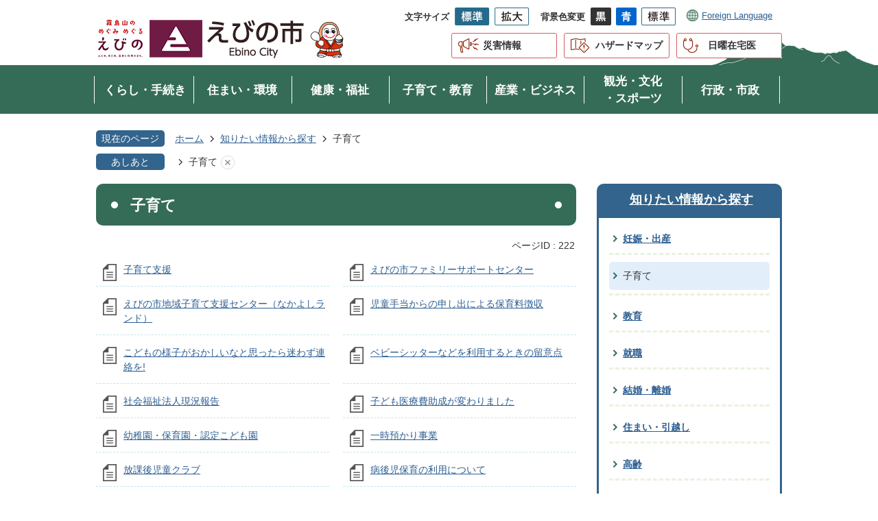

--- FILE ---
content_type: text/html
request_url: https://www.city.ebino.lg.jp/life_scene/kosodate/?
body_size: 8677
content:
<!DOCTYPE HTML>
<html lang="ja">
<head>
  <meta charset="utf-8">
                                                                                                              

        <meta name="keywords" content="">
<meta name="description" content="">    <meta property="og:title" content="子育て|えびの市">
<meta property="og:type" content="article">
<meta property="og:url" content="https://www.city.ebino.lg.jp/life_scene/kosodate/index.html">
  <meta property="og:image" content="//www.city.ebino.lg.jp/theme/base/img_common/ogp_noimage.png" />
    <meta name="viewport" content="width=750, user-scalable=yes">      <meta name="nsls:timestamp" content="Fri, 12 Nov 2021 08:20:16 GMT">            <title>子育て／えびの市</title>    <link rel="canonical" href="https://www.city.ebino.lg.jp/life_scene/kosodate/index.html">        
                            <link rel="icon" href="//www.city.ebino.lg.jp/favicon.ico">
        <link rel="apple-touch-icon" href="//www.city.ebino.lg.jp/theme/base/img_common/smartphone.png">
                                                  <link href="//www.city.ebino.lg.jp/theme/base/css/sub.css" rel="stylesheet" type="text/css" class="sp-style">              

                      
            
                                                        <script src="//www.city.ebino.lg.jp/theme/base/js/jquery.js"></script>
                              <script src="//www.city.ebino.lg.jp/theme/base/js/jquery_cookie.js"></script>
                              <script src="//www.city.ebino.lg.jp/theme/base/js/jquery-ui.min.js"></script>
                              <script src="//www.city.ebino.lg.jp/theme/base/js/common_lib.js"></script>
                              <script src="//www.city.ebino.lg.jp/theme/base/js/jquery.easing.1.3.js"></script>
                              <script src="//www.city.ebino.lg.jp/theme/base/js/jquery.bxslider.js"></script>
                              <script src="//www.city.ebino.lg.jp/theme/base/js/jquery_dropmenu.js"></script>
                                                          <script src="//www.city.ebino.lg.jp/theme/base/js/common.js"></script>
<script src="//www.city.ebino.lg.jp/theme/base/js/ofi.min.js"></script>
<script src="//www.city.ebino.lg.jp/theme/base/js/jquery.smartslider.js"></script>
<!-- <script src="//www.city.ebino.lg.jp/theme/base/js/search_twitter_api_define.js"></script>
 -->
<script src="//www.city.ebino.lg.jp/theme/base/js/mutual_switching/mutual_switching.js"></script>
 
  <script src="https://edge.silveregg.net/static/silveregg/js/cookie_lib.js" type="text/javascript"></script>
  

                                              <script src='//www.google.com/jsapi'></script>
                                          <script src="//www.city.ebino.lg.jp/theme/base/js/sub.js"></script>
                          

              
                  
  <!--[if lt IE 9]>
  <script src="//www.city.ebino.lg.jp/theme/base/js/html5shiv-printshiv.min.js"></script>
  <script src="//www.city.ebino.lg.jp/theme/base/js/css3-mediaqueries.js"></script>
  <![endif]-->

  <script>
    var cms_api_token="eyJ0eXAiOiJKV1QiLCJhbGciOiJIUzI1NiJ9.eyJjdXN0b21lcl9jb2RlIjoiMjExMjc3Iiwic2VydmljZV9uYW1lIjoiU01BUlQgQ01TIn0.GHrgsV_d9ZFGJSUslMySyxm1Casf7gHvWxORjjN3a54";
    var cms_api_domain="api4th.smart-lgov.jp";
    var cms_api_site="";
    var cms_app_version="1.0.0";
    var cms_app_id="jp.ad.smartvalue.ebinojoho";
    var site_domain = "https://www.city.ebino.lg.jp";
    var theme_name = "base";
    var cms_recruit_no = "0";
    var cms_recruit_history_no = "0";
    var cms_recruit_search_item = '[]';
    var is_smartphone = false;  </script>

  
  


</head>
<body>
          
              
                
  
  
  <div id="wrapper">
    <div id="wrapper-in">
      <div id="wrapper-in2">

        <div id="header-print">
          <header id="header" class="view-pc">

                          
<p class="to-container"><a href="#container">本文へ</a></p>

<div class="header-subnav-area">
      <p id="header-logo"><a href="https://www.city.ebino.lg.jp/index.html"><img src="//www.city.ebino.lg.jp/theme/base/img_common/pc_header_logo.png" alt="霧島山の めぐみめぐる えびの 山と水、米と肉、温泉と四季のまち。えびの市 Ebino City"></a></p>
    
  
  <div class="box clearfix">
    <dl class="header-size">
      <dt class="title"><span>文字サイズ</span></dt>
      <dd class="item">
        <button class="scsize normal">
          <img src="//www.city.ebino.lg.jp/theme/base/img_common/headersize_normal_on.png" alt="標準（初期状態）" class="normal-on">
          <img src="//www.city.ebino.lg.jp/theme/base/img_common/headersize_normal_off.png" alt="標準に戻す" class="normal-off hide">
        </button>
      </dd>
      <dd class="item2">
        <button class="scsize up">
          <img src="//www.city.ebino.lg.jp/theme/base/img_common/headersize_big_off.png" alt="拡大する" class="big-off">
          <img src="//www.city.ebino.lg.jp/theme/base/img_common/headersize_big_on.png" alt="拡大（最大状態）" class="big-on hide">
        </button>
      </dd>
    </dl>

    <dl class="header-color">
      <dt class="title"><span>背景色変更</span></dt>
      <dd class="item"><a href="#" class="sccolor" data-bgcolor="color_black"><img src="//www.city.ebino.lg.jp/theme/base/img_common/headercolor_black.png" alt="背景色を黒色にする"></a></dd>
      <dd class="item2"><a href="#" class="sccolor" data-bgcolor="color_blue"><img src="//www.city.ebino.lg.jp/theme/base/img_common/headercolor_blue.png" alt="背景色を青色にする"></a></dd>
      <dd class="item3"><a href="#" class="sccolor" data-bgcolor="color_normal"><img src="//www.city.ebino.lg.jp/theme/base/img_common/headercolor_normal.png" alt="背景色を元に戻す"></a></dd>
    </dl>
    
    <div class="unit2">
      <ul class="list">
        <li class="lang"><a lang="en" href="https://www.city.ebino.lg.jp/language.html">Foreign Language</a></li>
      </ul>
    </div>
    
  </div>
  <div class="under-link-contents">
    <ul class="list">
      <li class="disaster"><a href="https://www.city.ebino.lg.jp/saigaijoho/index.html">災害情報</a></li>
      <li class="hazard"><a href="https://www.city.ebino.lg.jp/hazadomappu/index.html">ハザードマップ</a></li>
      <li class="homedoctor"><a href="https://www.city.ebino.lg.jp/zaitakutobani/index.html">日曜在宅医</a></li>
    </ul>
  </div>
</div>

      
<script>
$(function() {
  $('.headerNaviDynBlock').each(function() {
    var block = $(this);
    var list = block.find('.headerNaviDynList');
    block.css('display', 'none');

    var url = block.attr('url');
    if (!url) {
      url = block.attr('data-url');
      if (!url) {
        return;
      }
    }

    $.getJSON(url, function(json) {
      var templateOrig = block.find('.headerNaviPageTemplate');
      if (templateOrig.length == 0) {
        return;
      }
      var template = templateOrig.clone().removeClass('headerNaviPageTemplate').addClass('pageEntity').css('display', '');
      block.find('.pageEntity').remove();
      var count = 0;
      for (var j=0; j<json.length; j++) {
        var item = json[j];
        if (item.is_category_index && item.child_pages_count == 0) {
          continue;
        }
        var entity = template.clone();
        entity.find('.pageLink').attr('href', item.url).text(item.page_name);
        entity.find('.pageDescription').text(item.description);
        list.append(entity);
        count++;
      }
      if (count > 0) {
        block.css('display', '');
      }
      templateOrig.remove();
    });
  });
});
</script>

<nav id="header-nav">
  <div class="in">
    <ul class="list clearfix">
      <li class="header-nav-item header-nav-item-1">
        <a href="https://www.city.ebino.lg.jp/kurashi_tetsuduki/index.html">
          <div class="box">
            <p class="nav-item-in g-nav1">くらし・手続き</p>
          </div>
        </a>
                  <div class="headerNaviDynBlock" data-url="//www.city.ebino.lg.jp/kurashi_tetsuduki/index.tree.json">
            <div class="nav-category-list-box dropmenu">
              <ul class="nav-category-list list2 headerNaviDynList">
                <li class="nav-category-item headerNaviPageTemplate">
                  <div class="category-item-in"><a class="pageLink"></a></div>
                </li>
              </ul>
            </div>
          </div>
              </li>
      <li class="header-nav-item header-nav-item-2">
        <a href="https://www.city.ebino.lg.jp/sumai_kankyo_anzen/index.html">
          <div class="box">
            <p class="nav-item-in g-nav1">住まい・環境</p>
          </div>
        </a>
                  <div class="headerNaviDynBlock" data-url="//www.city.ebino.lg.jp/sumai_kankyo_anzen/index.tree.json">
            <div class="nav-category-list-box dropmenu" style="display:none;">
              <ul class="nav-category-list list2 headerNaviDynList">
                <li class="nav-category-item headerNaviPageTemplate">
                  <div class="category-item-in"><a class="pageLink"></a></div>
                </li>
              </ul>
            </div>
          </div>
              </li>
      <li class="header-nav-item header-nav-item-3">
        <a href="https://www.city.ebino.lg.jp/kenko_fukushi/index.html">
          <div class="box">
            <p class="nav-item-in g-nav1">健康・福祉</p>
          </div>
        </a>
                  <div class="headerNaviDynBlock" data-url="//www.city.ebino.lg.jp/kenko_fukushi/index.tree.json">
            <div class="nav-category-list-box dropmenu" style="display:none;">
              <ul class="nav-category-list list2 headerNaviDynList">
                <li class="nav-category-item headerNaviPageTemplate">
                  <div class="category-item-in"><a class="pageLink"></a></div>
                </li>
              </ul>
            </div>
          </div>
              </li>
      <li class="header-nav-item header-nav-item-4">
        <a href="https://www.city.ebino.lg.jp/kosodate_kyoiku/index.html">
          <div class="box">
            <p class="nav-item-in g-nav1">子育て・教育</p>
          </div>
        </a>
                  <div class="headerNaviDynBlock" data-url="//www.city.ebino.lg.jp/kosodate_kyoiku/index.tree.json">
            <div class="nav-category-list-box dropmenu" style="display:none;">
              <ul class="nav-category-list list2 headerNaviDynList">
                <li class="nav-category-item headerNaviPageTemplate">
                  <div class="category-item-in"><a class="pageLink"></a></div>
                </li>
              </ul>
            </div>
          </div>
              </li>
      <li class="header-nav-item header-nav-item-5">
        <a href="https://www.city.ebino.lg.jp/sangyo_business/index.html">
          <div class="box">
            <p class="nav-item-in g-nav1">産業・ビジネス</p>
          </div>
        </a>
                  <div class="headerNaviDynBlock" data-url="//www.city.ebino.lg.jp/sangyo_business/index.tree.json">
            <div class="nav-category-list-box dropmenu" style="display:none;">
              <ul class="nav-category-list list2 headerNaviDynList">
                <li class="nav-category-item headerNaviPageTemplate">
                  <div class="category-item-in"><a class="pageLink"></a></div>
                </li>
              </ul>
            </div>
          </div>
              </li>
      <li class="header-nav-item header-nav-item-6">
        <a href="https://www.city.ebino.lg.jp/kanko_bunka_sports/index.html">
          <div class="box">
            <p class="nav-item-in g-nav1">観光・文化<br>・スポーツ</p>
          </div>
        </a>
                  <div class="headerNaviDynBlock" data-url="//www.city.ebino.lg.jp/kanko_bunka_sports/index.tree.json">
            <div class="nav-category-list-box dropmenu" style="display:none;">
              <ul class="nav-category-list list2 headerNaviDynList">
                <li class="nav-category-item headerNaviPageTemplate">
                  <div class="category-item-in"><a class="pageLink"></a></div>
                </li>
              </ul>
            </div>
          </div>
              </li>
      <li class="header-nav-item header-nav-item-7">
        <a href="https://www.city.ebino.lg.jp/gyosei_shisei/index.html">
          <div class="box">
            <p class="nav-item-in g-nav1">行政・市政</p>
          </div>
        </a>
                  <div class="headerNaviDynBlock" data-url="//www.city.ebino.lg.jp/gyosei_shisei/index.tree.json">
            <div class="nav-category-list-box dropmenu" style="display:none;">
              <ul class="nav-category-list list2 headerNaviDynList">
                <li class="nav-category-item headerNaviPageTemplate">
                  <div class="category-item-in"><a class="pageLink"></a></div>
                </li>
              </ul>
            </div>
          </div>
              </li>
    </ul>
  </div>
</nav>              
          </header>

          <header id="sp-header" class="view-sp">
                          
<div class="box">
  <p id="sp-header-logo">
    <a href="https://www.city.ebino.lg.jp/index.html"><img src="//www.city.ebino.lg.jp/theme/base/img_common/sp_header_logo.png" alt="霧島山の めぐみめぐる えびの 山と水、米と肉、温泉と四季のまち。えびの市 Ebino City"></a>
  </p>

  <nav id="sp-header-nav">
    <div class="menu-btn-area">
      <p class="menu-btn-menu"><a href="#"><img src="//www.city.ebino.lg.jp/theme/base/img_common/menu_btn_menu.png" alt="メニュー"></a></p>
      <p class="modal-menu-close"><a href="#"><img src="//www.city.ebino.lg.jp/theme/base/img_common/menu_btn_close.png" alt="閉じる"></a></p>
    </div>
  </nav>
</div>

      <div class="modal-menu-bg"></div>
<div class="modal-menu">
  <div class="in">
    <div class="sp-link-contents">
      <ul class="sp-link-list">
        <li class="disaster"><a href="https://www.city.ebino.lg.jp/saigaijoho/index.html">災害情報</a></li>
        <li class="hazard"><a href="https://www.city.ebino.lg.jp/hazadomappu/index.html">ハザードマップ</a></li>
        <li class="homedoctor"><a href="https://www.city.ebino.lg.jp/zaitakutobani/index.html">日曜在宅医</a></li>
      </ul>
    </div>
    <div class="box">
      <h2 class="title">くらし・手続き</h2>
      <div class="nav-category-list-box dropmenu headerNaviDynBlock"
       data-url="//www.city.ebino.lg.jp/kurashi_tetsuduki/index.tree.json">
         <ul class="list headerNaviDynList">
            <li class="headerNaviPageTemplate"><div class="category-item-in"><a class="pageLink"></a></div></li>
         </ul>
       </div>
    </div>

    <div class="box">
      <h2 class="title">住まい・環境・安全</h2>
      <div class="nav-category-list-box dropmenu headerNaviDynBlock"
       data-url="//www.city.ebino.lg.jp/sumai_kankyo_anzen/index.tree.json">
         <ul class="list headerNaviDynList">
            <li class="headerNaviPageTemplate"><div class="category-item-in"><a class="pageLink"></a></div></li>
         </ul>
       </div>
    </div>

    <div class="box">
      <h2 class="title">健康・福祉</h2>
      <div class="nav-category-list-box dropmenu headerNaviDynBlock"
       data-url="//www.city.ebino.lg.jp/kenko_fukushi/index.tree.json">
         <ul class="list headerNaviDynList">
            <li class="headerNaviPageTemplate"><div class="category-item-in"><a class="pageLink"></a></div></li>
         </ul>
       </div>
    </div>

    <div class="box">
      <h2 class="title">子育て・教育</h2>
      <div class="nav-category-list-box dropmenu headerNaviDynBlock"
       data-url="//www.city.ebino.lg.jp/kosodate_kyoiku/index.tree.json">
         <ul class="list headerNaviDynList">
            <li class="headerNaviPageTemplate"><div class="category-item-in"><a class="pageLink"></a></div></li>
         </ul>
       </div>
    </div>

    <div class="box">
      <h2 class="title">産業・ビジネス</h2>
      <div class="nav-category-list-box dropmenu headerNaviDynBlock"
       data-url="//www.city.ebino.lg.jp/sangyo_business/index.tree.json">
         <ul class="list headerNaviDynList">
            <li class="headerNaviPageTemplate"><div class="category-item-in"><a class="pageLink"></a></div></li>
         </ul>
       </div>
    </div>

    <div class="box">
      <h2 class="title">観光・文化・スポーツ</h2>
      <div class="nav-category-list-box dropmenu headerNaviDynBlock"
       data-url="//www.city.ebino.lg.jp/kanko_bunka_sports/index.tree.json">
         <ul class="list headerNaviDynList">
            <li class="headerNaviPageTemplate"><div class="category-item-in"><a class="pageLink"></a></div></li>
         </ul>
       </div>
    </div>

    <div class="box">
      <h2 class="title">行政・市政</h2>
      <div class="nav-category-list-box dropmenu headerNaviDynBlock"
       data-url="//www.city.ebino.lg.jp/gyosei_shisei/index.tree.json">
         <ul class="list headerNaviDynList">
            <li class="headerNaviPageTemplate"><div class="category-item-in"><a class="pageLink"></a></div></li>
         </ul>
       </div>
    </div>

    <div class="support-block">
      <ul class="support-list">
        <li class="header-size">
          <dl class="header-size-in">
            <dt class="header-size-title"><span>文字サイズ変更</span></dt>
            <dd class="header-size-item">
              <button class="scsize normal">
                <img src="//www.city.ebino.lg.jp/theme/base/img_common/sp_headersize_normal_on.png" alt="標準（初期状態）" class="normal-on">
                <img src="//www.city.ebino.lg.jp/theme/base/img_common/sp_headersize_normal_off.png" alt="標準に戻す" class="normal-off hide">
              </button>
            </dd>
            <dd class="header-size-item2">
              <button class="scsize up">
                <img src="//www.city.ebino.lg.jp/theme/base/img_common/sp_headersize_big_off.png" alt="拡大する" class="big-off">
                <img src="//www.city.ebino.lg.jp/theme/base/img_common/sp_headersize_big_on.png" alt="拡大（最大状態）" class="big-on hide">
              </button>
            </dd>
          </dl>
        </li>
        <li class="header-color">
          <dl class="header-color-in">
            <dt class="header-color-title"><span>背景色変更</span></dt>
            <dd class="header-color-item">
              <a href="#" class="sccolor" data-bgcolor="color_black">
                <img src="//www.city.ebino.lg.jp/theme/base/img_common/sp_headercolor_black.png" alt="背景色を黒色にする">
              </a>
            </dd>
            <dd class="header-color-item2">
              <a href="#" class="sccolor" data-bgcolor="color_blue">
                <img src="//www.city.ebino.lg.jp/theme/base/img_common/sp_headercolor_blue.png" alt="背景色を青色にする">
              </a>
            </dd>
            <dd class="header-color-item3">
              <a href="#" class="sccolor" data-bgcolor="color_normal">
                <img src="//www.city.ebino.lg.jp/theme/base/img_common/sp_headercolor_normal.png" alt="背景色を白色にする">
              </a>
            </dd>
          </dl>
        </li>
      </ul>
    </div>

    <div class="info-wrap">
      <ul class="info-list">
        <li><a lang="en" href="https://www.city.ebino.lg.jp/language.html">Foreign Language</a></li>
        <li> <p class="modal-menu-pc modal-under-button">
          <a href="?" class="jqs-go-to-pc"><span>PC版で見る</span></a>
        </p></li>
      </ul>
    </div>

    <p class="modal-menu-close">
      <span><img src="//www.city.ebino.lg.jp/theme/base/img_common/modal_menu_close.png" alt="閉じる"></span>
    </p>
  </div>
</div>                        </header>
        </div>

                          <p id="smartphone" class="jqs-go-to-sp" style="display: none;">
  <a href="https://www.city.ebino.lg.jp/life_scene/kosodate/index.html" class="jqs-go-to-sp">
    <span class="wrap">
      <span class="txt">スマートフォン版を表示</span>
      <span class="ico"></span>
    </span>
  </a>
</p>        
        <div class="pankuzu-wrap">
          <dl id="pankuzu" class="clearfix">
            <dt class="title">現在のページ</dt>
            <dd class="in">
              

<ul class="list">
              <li><a href="https://www.city.ebino.lg.jp/index.html">ホーム</a></li>
                  <li class="icon"><a href="https://www.city.ebino.lg.jp/life_scene/index.html">知りたい情報から探す</a></li>
            <li class="icon"><span>子育て</span></li>
  </ul>
            </dd>
          </dl>
  
                      <script>
  var foot_print_page_name = '子育て';
  var foot_print_root_flag = false;
</script>
<dl id="ashiato" class="clearfix">
  <dt class="title">あしあと</dt>
  <dd class="in">
    <ul class="list">
      <li class="clear"><a href="#">あしあとを消去する</a></li>
    </ul>
  </dd>
</dl>
<script type="text/javascript" src="https://www.city.ebino.lg.jp/theme/base/js/foot_print.js"></script>
                  </div>

        <section id="container" tabindex="-1">
          <div id="container-in" class="clearfix">

            <article id="contents" role="main">

                                
      <h1 class="title"><span class="bg"><span class="bg2">子育て</span></span></h1>
                  
              <div id="social-update-area">
                                                                                                                                        </div>
                                                                        
                          
                    
                  
    <div class="page-number-display">
      <span class="number-display-label">ページID : </span>      <span class="number-display">222</span>
    </div>
  


              <div id="contents-in">      
        

            <!-- 「フリー編集エリア」 -->
                        
              

                  
              








      





  
              











  
              
  
            







          

                                                                                                                                                                                                                                                                                                                                                                                                                                                                                        

    
    
  

    
              
                  <ul class="level1col2 clearfix">
                                      <li class="page">
              <a href="https://www.city.ebino.lg.jp/life_scene/kosodate/2912.html">子育て支援</a>
              

                        </li>
                                  <li class="page">
              <a href="https://www.city.ebino.lg.jp/life_scene/kosodate/2917.html">えびの市ファミリーサポートセンター</a>
              

                        </li>
                                  <li class="page">
              <a href="https://www.city.ebino.lg.jp/life_scene/kosodate/2918.html">えびの市地域子育て支援センター（なかよしランド）</a>
              

                        </li>
                                  <li class="page">
              <a href="https://www.city.ebino.lg.jp/life_scene/kosodate/2922.html">児童手当からの申し出による保育料徴収</a>
              

                        </li>
                                  <li class="page">
              <a href="https://www.city.ebino.lg.jp/life_scene/kosodate/2931.html">こどもの様子がおかしいなと思ったら迷わず連絡を!</a>
              

                        </li>
                                  <li class="page">
              <a href="https://www.city.ebino.lg.jp/life_scene/kosodate/2934.html">ベビーシッターなどを利用するときの留意点</a>
              

                        </li>
                                  <li class="page">
              <a href="https://www.city.ebino.lg.jp/life_scene/kosodate/2975.html">社会福祉法人現況報告</a>
              

                        </li>
                                  <li class="page">
              <a href="https://www.city.ebino.lg.jp/life_scene/kosodate/2979.html">子ども医療費助成が変わりました</a>
              

                        </li>
                                  <li class="page">
              <a href="https://www.city.ebino.lg.jp/life_scene/kosodate/2980.html">幼稚園・保育園・認定こども園</a>
              

                        </li>
                                  <li class="page">
              <a href="https://www.city.ebino.lg.jp/life_scene/kosodate/2981.html">一時預かり事業</a>
              

                        </li>
                                  <li class="page">
              <a href="https://www.city.ebino.lg.jp/life_scene/kosodate/2982.html">放課後児童クラブ</a>
              

                        </li>
                                  <li class="page">
              <a href="https://www.city.ebino.lg.jp/life_scene/kosodate/2986.html">病後児保育の利用について</a>
              

                        </li>
                                  <li class="page">
              <a href="https://www.city.ebino.lg.jp/life_scene/kosodate/3038.html">こども家庭センター</a>
              

                        </li>
                                  <li class="page">
              <a href="https://www.city.ebino.lg.jp/life_scene/kosodate/3074.html">児童扶養手当</a>
              

                        </li>
                                  <li class="page">
              <a href="https://www.city.ebino.lg.jp/life_scene/kosodate/3075.html">母子および父子家庭医療費助成制度</a>
              

                        </li>
                                  <li class="page">
              <a href="https://www.city.ebino.lg.jp/life_scene/kosodate/3076.html">母子および父子家庭の資格取得を支援します</a>
              

                        </li>
                                  <li class="page">
              <a href="https://www.city.ebino.lg.jp/life_scene/kosodate/3081.html">こども家庭相談コーナー</a>
              

                        </li>
                                  <li class="page">
              <a href="https://www.city.ebino.lg.jp/life_scene/kosodate/4131.html">ヤングケアラーについて</a>
              

                        </li>
                                  <li class="page">
              <a href="https://www.city.ebino.lg.jp/life_scene/kosodate/4492.html">里親制度について</a>
              

                        </li>
                  
          </ul>
        

      
    
  

            <!-- 「フリー編集エリア」 -->
                        
        

          
              
                                                                  <!-- 「お問い合わせ先」 -->
                                                        
                    
                     <!-- pdfダウンロード -->

                  
  


                  
                
              <!-- //#contents-in  -->
              </div>
            <!-- //#contents  -->
            </article>

                                                                                                      
              
                <nav id="side-nav">
        <section class="side-nav-list">
            
    <script>
  function cmsDynDateFormat(date, format) {
    var jpWeek = ['日', '月', '火', '水', '木', '金', '土'];
    return format.replace('%Y', date.getFullYear()).replace('%m', ('0' + (date.getMonth() + 1)).slice(-2)).replace('%d', ('0' + date.getDate()).slice(-2)).replace('%a', jpWeek[date.getDay()])
        .replace('%H', ('0' + date.getHours()).slice(-2)).replace('%M', ('0' + date.getMinutes()).slice(-2)).replace('%S', ('0' + date.getSeconds()).slice(-2));
  }
  function cmsDynExecuteGetPageList() {
    var outerBlocks = $('.pageListDynBlock');
    outerBlocks.each(function() {
      var block = $(this);
      block.find('.pageListExists').css('display', 'none');
      block.find('.pageListNotExists').css('display', 'none');

      var url = block.attr('data-url');

      var cond = {};

      cond.limit = parseInt(block.attr('data-limit'));
      cond.showIndex = parseInt(block.attr('data-show-index'));
      cond.showMobile = parseInt(block.attr('data-show-mobile'));
      dateBegin = block.attr('data-date-begin');
      dateSpan = block.attr('data-date-span');

      cond.curPageNo = block.attr('data-current-page-no');
      cond.dirClass = block.attr('data-dir-class');
      cond.pageClass = block.attr('data-page-class');

      cond.timeBegin = 0;
      if (dateBegin) {
        cond.timeBegin = new Date(dateBegin);
      } else if (dateSpan) {
        cond.timeBegin = Date.now() - dateSpan * 86400000;
      }
      var recentSpan = block.attr('data-recent-span');
      cond.recentBegin = 0;
      if (recentSpan) {
        cond.recentBegin = Date.now() - recentSpan * 86400000;
      }
      cond.dateFormat = block.attr('data-date-format');
      if (!cond.dateFormat) {
        cond.dateFormat = '%Y/%m/%d %H:%M:%S';
      }
      cond.joinGrue = block.attr('data-join-grue');
      if (!cond.joinGrue) {
        cond.joinGrue = ' , ';
      }
      cond.eventDateFormat = block.attr('data-event-date-format');
      if (!cond.eventDateFormat) {
        cond.eventDateFormat = cond.dateFormat;
      }
      cond.eventType = block.attr('data-event-type');
      cond.eventField = block.attr('data-event-field');
      cond.eventArea = block.attr('data-event-area');
      eventDateSpan = block.attr('data-event-date-span');
      cond.eventTimeEnd = 0;
      if (eventDateSpan) {
        cond.eventTimeEnd = Date.now() + eventDateSpan * 86400000;
      }

      // タグ
      cond.tagDisplay = block.attr('data-show-tags');
      cond.tagPosition = block.attr('data-tags-position');
      cond.tagFilterTargets = block.attr('data-tag-filter-targets');

      $.getJSON(url, function(json) {
        cmsDynApplyPageListJson(block, json, cond);
      }).fail(function(jqxhr, textStatus, error) {
        block.css('display', 'none');
      });
    });
  }
  function cmsDynApplyPageListJson(block, json, cond) {
    var now = Date.now();
    var list = block.find('.pageListBlock');
    var template = list.find('.pageEntity:first').clone();
    list.find('.pageEntity').remove();

    var count = 0;

    for (var i = 0; i < json.length; i++) {
      var item = json[i];
      var itemDate = new Date(item.publish_datetime);

      if (!cond.showIndex && item.is_category_index) {
        continue;
      }
      if (!cond.showMobile && item.is_keitai_page) {
        continue;
      }
      if (cond.timeBegin && itemDate.getTime() < cond.timeBegin) {
        continue;
      }

      // タグによる絞込み
      if ('tag' in item && item.tag && cond.tagFilterTargets != null) {
        var filteringNos = (!isNaN(cond.tagFilterTargets)) ? [cond.tagFilterTargets] : cond.tagFilterTargets.split(/,|\s/);
        var isTarget = false;
        item.tag.forEach(function(tagItem, idx) {
          if (filteringNos.indexOf(tagItem.tag_no + "") >= 0) {
            isTarget = true;
          }
        });
        if (!isTarget) {
          continue;
        }
      }

      var entity = template.clone();
      if ('event' in item && item['event']) {
        var pageEvent = item['event'];
        if (cond.eventType && cond.eventType != pageEvent.event_type_name) {
          continue;
        }
        if (cond.eventField && $.inArray(cond.eventField, pageEvent.event_fields) < 0) {
          continue;
        }
        if (cond.eventArea && $.inArray(cond.eventArea, pageEvent.event_area) < 0) {
          continue;
        }

        var eventDateString = '';
        if (cond.eventTimeEnd) {
          if (pageEvent.event_date_type_id == 0) {
            var startDatetime = pageEvent.event_start_datetime ? new Date(pageEvent.event_start_datetime) : false;
            var endDatetime = pageEvent.event_end_datetime ? new Date(pageEvent.event_end_datetime) : false;
            if (startDatetime && endDatetime) {
              if (startDatetime.getTime() > cond.eventTimeEnd || endDatetime.getTime() <= now) {
                continue;
              }
              eventDateString = cmsDynDateFormat(startDatetime, cond.eventDateFormat) + '～' + cmsDynDateFormat(endDatetime, cond.eventDateFormat);
            } else if (startDatetime) {
              if (startDatetime.getTime() > cond.eventTimeEnd) {
                continue;
              }
            } else {
              if (endDatetime.getTime() <= now) {
                continue;
              }
              eventDateString = '～' + cmsDynDateFormat(endDatetime, cond.eventDateFormat);
            }
          } else if (pageEvent.event_date_type_id == 1) {
            var filteredDates = $.grep(pageEvent.event_dates, function(value, index) {
              var eventTime1 = new Date(value[0]+'T00:00:00+09:00').getTime();
              var eventTime2 = new Date(value[1]+'T23:59:59+09:00').getTime();
              return (eventTime1 <= cond.eventTimeEnd && eventTime2 >= now);
            });
            if (filteredDates.length == 0) {
              continue;
            }
          }
        }
        if (pageEvent.event_place) {
          entity.find('.pageEventPlaceExists').css('display', '');
          entity.find('.pageEventPlace').text(pageEvent.event_place);
        } else {
          entity.find('.pageEventPlaceExists').css('display', 'none');
          entity.find('.pageEventPlace').text('');
        }
        if (pageEvent.event_date_supplement) {
          entity.find('.pageEventDateExists').css('display', '');
          entity.find('.pageEventDate').text(pageEvent.event_date_supplement);
        } else if (eventDateString.length > 0) {
          entity.find('.pageEventDateExists').css('display', '');
          entity.find('.pageEventDate').text(eventDateString);
        } else {
          entity.find('.pageEventDateExists').css('display', 'none');
          entity.find('.pageEventDate').text('');
        }

        if (pageEvent.event_type_name) {
          entity.find('.pageEventTypeExists').css('display', '');
          entity.find('.pageEventType').text(pageEvent.event_type_name);
        } else {
          entity.find('.pageEventTypeExists').css('display', 'none');
          entity.find('.pageEventType').text('');
        }
        if (pageEvent.event_fields && pageEvent.event_fields.length > 0) {
          entity.find('.pageEventFieldsExists').css('display', '');
          entity.find('.pageEventFields').text(pageEvent.event_fields.join(cond.joinGrue));
        } else {
          entity.find('.pageEventFieldsExists').css('display', 'none');
          entity.find('.pageEventFields').text('');
        }
        if (pageEvent.event_area && pageEvent.event_area.length > 0) {
          entity.find('.pageEventAreaExists').css('display', '');
          entity.find('.pageEventArea').text(pageEvent.event_area.join(cond.joinGrue));
        } else {
          entity.find('.pageEventAreaExists').css('display', 'none');
          entity.find('.pageEventArea').text('');
        }
        entity.find('.pageEventExists').css('display', '');
      } else {
        entity.find('.pageEventExists').css('display', 'none');
      }

      entity.find('.pageDate').each(function() {
        var dateString = cmsDynDateFormat(itemDate, cond.dateFormat);
        $(this).text(dateString);
      });
      var pageLink = entity.find('a.pageLink');
      if (cond.curPageNo == item.page_no) {
        pageLink.removeAttr('href').removeAttr('page_no').css('display', 'none');
        pageLink.parent().append('<span class="pageNoLink">' + item.page_name + '</span>');
      } else {
        pageLink.attr('page_no', item.page_no).attr('href', item.url).text(item.page_name);
        pageLink.find('.pageNoLink').remove();
      }

      entity.find('.pageDescription').text(item.description);

      if ('thumbnail_image' in item && item.thumbnail_image) {
        entity.find('.pageThumbnail').append($('<img>', {src: item.thumbnail_image, alt: ""}));
      } else {
        entity.find('.pageThumbnail').remove();
      }

      if (cond.recentBegin && itemDate.getTime() >= cond.recentBegin) {
        entity.find('.pageRecent').css('display', '');
      } else {
        entity.find('.pageRecent').css('display', 'none');
      }

      // タグ付与
      if ('tag' in item && item.tag) {
        if (item.tag.length > 0) {
          var DEFINE_CLASS_NAME_WHEN_TAG_TYPE_IMAGE = 'tag-type-image';
          var DEFINE_CLASS_NAME_WHEN_TAG_TYPE_TEXT = 'tag-type-text';
          var DEFINE_CLASS_NAME_WHEN_TAG_POSITION_BEFORE = 'tag-pos-before';
          var DEFINE_CLASS_NAME_WHEN_TAG_POSITION_AFTER = 'tag-pos-after';
          var DEFINE_CLASS_NAME_TAG_BLOCK = 'tags';
          var DEFINE_CLASS_NAME_TAG = 'tag';
          var DEFINE_CLASS_NAME_TAG_INNER = 'tag-bg';

          // タグの表示位置を判定
          var tagPositionClassName = (cond.tagPosition == 1) ? DEFINE_CLASS_NAME_WHEN_TAG_POSITION_BEFORE : DEFINE_CLASS_NAME_WHEN_TAG_POSITION_AFTER;

          // タグ出力の外枠を生成
          var tagListWrapperHtml = $('<span>', {
            class: [DEFINE_CLASS_NAME_TAG_BLOCK, tagPositionClassName].join(' ')
          });

          item.tag.forEach(function(tagItem, idx) {
            // タグの中身を設定
            var tagBody;
            if (tagItem.image_file_name != null && tagItem.image_file_name != "") {
              // 画像
              tagBody = $('<span>', {
                class: DEFINE_CLASS_NAME_TAG + tagItem.tag_no,
              }).append($('<img>', {
                class: [DEFINE_CLASS_NAME_TAG_INNER, DEFINE_CLASS_NAME_WHEN_TAG_TYPE_IMAGE].join(' '),
                src: tagItem.image_url,
                alt: tagItem.tag_name
              }));
            } else {
              // テキスト
              tagBody = $('<span>', {
                class: DEFINE_CLASS_NAME_TAG + tagItem.tag_no,
              }).append($('<span>', {
                class: [DEFINE_CLASS_NAME_TAG_INNER, DEFINE_CLASS_NAME_WHEN_TAG_TYPE_TEXT].join(' '),
                text: tagItem.tag_name
              }));
            }
            tagListWrapperHtml.append(tagBody);
          });

          // 出力
          if (cond.tagDisplay == 1) {
            if (tagPositionClassName === DEFINE_CLASS_NAME_WHEN_TAG_POSITION_BEFORE) {
              entity.find('.pageDate').after(tagListWrapperHtml);
            } else {
              entity.find('a.pageLink').after(tagListWrapperHtml);
            }
          }
        }
      }

      var removeClasses = [];
      var appendClasses = [];
      if (item.is_category_index) {
        appendClasses = cond.dirClass ? cond.dirClass.split(' ') : [];
        removeClasses = cond.pageClass ? cond.pageClass.split(' ') : [];
      } else {
        removeClasses = cond.dirClass ? cond.dirClass.split(' ') : [];
        appendClasses = cond.pageClass ? cond.pageClass.split(' ') : [];
      }
      $.each(removeClasses, function(idx, val){
        entity.removeClass(val);
      });
      $.each(appendClasses, function(idx, val){
        entity.addClass(val);
      });

      entity.css('display', '');
      list.append(entity);
      count++;
      if (cond.limit && count >= cond.limit) {
        break;
      }
    }
    if (count) {
      block.css('display', '');
      block.find('.pageListExists').css('display', '');
      block.find('.pageListNotExists').css('display', 'none');
    } else {
      block.css('display', '');
      block.find('.pageListExists').css('display', 'none');
      block.find('.pageListNotExists').css('display', '');
    }
  };
</script>

<script>
$(function() {
  cmsDynExecuteGetPageList();
});
</script>


    
  <div class="pageListDynBlock" data-url="//www.city.ebino.lg.jp/life_scene/index.tree.json"
   data-show-shortcut="1" data-show-index="1"
   data-current-page-no="222">
    <dl class="pageListExists">
      <dt class="title">
        <span class="bg"><span class="bg2"><a href="//www.city.ebino.lg.jp/life_scene/index.html">知りたい情報から探す</a></span></span>
      </dt>
      <dd class="in">
        <ul class="list clearfix pageListBlock">
          <li class="pageEntity" style="display:none;">
            <a class="pageLink"></a>
          </li>
        </ul>
      </dd>
    </dl>
  </div>
    </section>
  
    <div class="recommender-wrapper">
    <div class="recommend-title">このページを見ている人はこちらのページも見てます</div>
          <div id="recommender_pc211"></div>
      </div>

       
  </nav>                  
          <!-- //#container-in  -->
          </div>
        <!-- //#container  -->
        </section>

        <div id="footer-print">
          
                      <footer id="footer">
  <div class="in">
    <div class="box">
      <div class="footer-wrap">
        <p class="ebino-title">えびの市役所</p>
        <p class="address">〒889-4292 宮崎県えびの市大字栗下1292番地</p>
        <p class="tel">電話：0984-35-1111 / ファクス：0984-35-0401</p>
        <p class="mail">E-mail：<a href="/cdn-cgi/l/email-protection" class="__cf_email__" data-cfemail="573e39313817343e232e7932353e3938793b30793d27">[email&#160;protected]</a></p>
        <div class="sub">
          <p class="sub-text">市役所・各出張所の業務時間：午前8時30分から午後5時15分まで</p>
          <p class="sub-text">※土曜日・日曜日、祝日、年末年始（12月29日から1月3日）は閉庁しています。</p>
          <p class="sub-text">※一部の部署では時間が異なる場合があります。あらかじめ電話などでご確認ください。</p>
        </div>
      </div>
      <img class="map-image" src="//www.city.ebino.lg.jp/theme/base/img_common/map.png" alt="えびの市の市役所の位置を記した地図。">
    </div>
    <div class="footer-link-wrap">
      <ul class="footer-link">
        <li><a href="https://www.city.ebino.lg.jp/soshiki/kikaku/1721.html">このサイトについて</a></li>
        <li><a href="https://www.city.ebino.lg.jp/soshiki/kikaku/1719.html">プライバシーポリシー</a></li>
        <li><a href="https://www.city.ebino.lg.jp/sitemap.html">サイトマップ</a></li>
        <li><a href="https://www.city.ebino.lg.jp/otoiawase/index.html">お問い合わせ</a></li>
      </ul>
    </div>
    <p class="copyright" lang="en">Copyright (c) 2022 Ebino City. All Rights Reserved</p>
    <p id="pagetop-pc"><a href="#wrapper" class="scroll">ページの先頭へ</a></p>
  </div>
</footer>                    
        </div>

      <!-- //#wrapper-in2  -->
      </div>
    <!-- //#wrapper-in  -->
    </div>
  <!-- //#wrapper  -->
  </div>

                <script data-cfasync="false" src="/cdn-cgi/scripts/5c5dd728/cloudflare-static/email-decode.min.js"></script><script src="//www.city.ebino.lg.jp/theme/base/js/external.js"></script>
      

                        
            
        
    
          
                      

    

 <div id="__se_hint" style="display: none;">
  <div id="__se_spec_pc211">
          <span class="__se_prod">222</span>
        <span class="__se_num">5</span>
          </div>
</div>
        <script>
      (function() {
        var cookie_value = getOrGenCookie("silveregg_cookie");
        var s = document.createElement('script');
        s.type = 'text/javascript';
        s.async = true;
        s.src = '//smv003.silveregg.net/suite/page?m=smv003&p=pc_ctop&cookie='+cookie_value+'&t='+(new Date()).getTime()+'&r='+escape(document.referrer)+'&u='+encodeURIComponent(window.location.href);
        var e = document.getElementsByTagName('script')[0];
        e.parentNode.insertBefore(s,e);
      })();
    </script>
    

            </body>
</html>

--- FILE ---
content_type: application/javascript
request_url: https://www.city.ebino.lg.jp/theme/base/js/foot_print.js
body_size: 774
content:
/**
 * 足あと機能
 * 閲覧履歴をCookieに保存し、足あとの一覧を表示する。保存できる足あとの件数はMAX_COOKIEで設定。
 * @version 1.0
 * @author toshiyuki.yamashita
 **/
/* Cokkie名 foot_print_list_{0始まりの番号}*/
var COOKIE_NAME = 'foot_print_list_';
/* 保存するCookieの数の上限 基本10くらいで */
var MAX_COOKIE = 10;
/* Cookieの有効日数 */
var COOKIE_EXPIRES = 365;

/** メイン処理 */
$(function() {
  var dataList = getCookie();
  // 現在表示しているページを足あとに保存
  if(window.performance.navigation.type !== 1) {
    dataList.push({
      page_name: foot_print_page_name,
      url: location.href
    });
    if(dataList.length > MAX_COOKIE)
      dataList.shift();
  }
  // 足あとをCookieに保存
  setCookie(dataList);

  // 足あとの表示
  if(!foot_print_root_flag) {
    if(dataList.length == 0)
      $('#ashiato').hide();
    else {
      $('#ashiato ul.list li.icon').remove();
      $.each(dataList, function(idx, data) {
        var $li = $('<li></li>');
        $li.addClass('icon');
        var $title;
        if((idx + 1) < dataList.length) {
          $title = $('<a></a>');
          $title.attr('href', data.url);
        } else
          $title = $('<span></span>');
        $li.append($title);
        $title.text(data.page_name);
        $('#ashiato ul.list li.clear').before($li);
      });
    }

    // 足跡削除リンク押下イベント設定
    $('#ashiato ul.list li.clear').click(function() {
      $('#ashiato').hide();
      removeCookie();
    });
  }
  
  /** Cookie取得 */
  function getCookie() {
    var dataList = [];
    for(var i = 0; i < MAX_COOKIE; i++) {
      var data = $.cookie(COOKIE_NAME + i);
      if(data == null)
        break;
      dataList.push(JSON.parse(data));
    }
    return dataList;
  }

  /**
   * cookie保存
   * dataList：保存するデータの一覧
   */
  function setCookie(dataList) {
    $.each(dataList, function(idx, data) {
      $.cookie(COOKIE_NAME + idx, JSON.stringify(data), {
        'expires': COOKIE_EXPIRES,
        'path': '/'
      });
    });
  }

  /** Cookie削除 */
  function removeCookie() {
    for(var i = 0; i < MAX_COOKIE; i++) {
      $.cookie(COOKIE_NAME + i, '', {
        'expires': -1,
        'path': '/'
      });
    }
  }
  
});

--- FILE ---
content_type: application/javascript
request_url: https://www.city.ebino.lg.jp/theme/base/js/mutual_switching/mutual_switching.js
body_size: 3421
content:
'use strict';
var MutualSwitching = MutualSwitching || {
  config: {},
  util: {},
  run: {}
};

//==============================================================================
// 設定に関するモジュール
//==============================================================================
MutualSwitching.config = (function () {
  /**
   * 設定値
   * @type {Object}
   */
  var config = {};

  /**
   * PC用ビューポート幅
   * @type {Number}
   */
  config.viewPortWidthPc = 0;

  /**
   * スマホ用ビューポート幅
   * @type {Number}
   */
  config.viewPortWidthSp = 0;

  /**
   * ページのレイアウトタイプ
   * @type {Number}
   *       0: レスポンシブ
   *       1: PC/SP個別デザイン
   *       2: フレキシブル（リキッド + レスポンシブ）
   */
  config.layoutType = 0;

  /**
   * パス別設定
   * @type {Object}
   */
  config.pathSettings = {};

  /**
   * PC用CSSファイル名
   * @type {String}
   */
  config.pcCssName = 'theme/base/css/top.css';

  /**
   * スマホ用CSSファイル名
   * @type {String}
   */
  config.spCssName = 'theme/base/css/sp_top.css';

  /**
   * スマホ用専用ページの有無
   * @type {Boolean}
   */
  config.existsSpPage = false;

  /**
   * プレビューページでの参照であるか
   * @type {Boolean}
   */
  config.isPreview = false;

  /**
   * [viewPcBySp description]
   * @type {Boolean}
   */
  config.viewPcBySp = false;

  /**
   * タブレット端末の初期表示をSP表示にするか
   * @type {Boolean}
   */
  config.viewSpByTb = false;

  return {
    /**
     * レイアウトタイプ指定
     * @public
     * @return モジュール(※メソッドチェーン用)
     */
    setLyaoutType: function (type) {
      config.layoutType = type;
      return MutualSwitching.config;
    },
    /**
     * レスポンシブレイアウトであることを定義する
     * @public
     * @return モジュール(※メソッドチェーン用)
     */
    setLayoutIsResponsive: function () {
      config.layoutType = 0;
      return MutualSwitching.config;
    },
    /**
     * 個別(デバイス別)レイアウトであることを定義する
     * @public
     * @return モジュール(※メソッドチェーン用)
     */
    setLayoutIsIndividual: function () {
      config.layoutType = 1;
      return MutualSwitching.config;
    },
    /**
     * フレキシブル(リキッド + レスポンシブ)レイアウトであることを定義する
     * @public
     * @return モジュール(※メソッドチェーン用)
     */
    setLayoutIsFlexible: function () {
      config.layoutType = 2;
      return MutualSwitching.config;
    },
    /**
     * 個別設定をもつパスを登録する
     * @public
     * @param {Object} pathSetting JSON形式
     * @return モジュール(※メソッドチェーン用)
     */
    setPathSettings: function (pathSetting) {
      config.pathSettings = pathSetting;
      return MutualSwitching.config;
    },
    /**
     * PC用ビューポートの幅を設定する
     * @public
     * @param {Int} width 幅
     * @return モジュール(※メソッドチェーン用)
     */
    setViewPortWIdthPc: function (width) {
      config.viewPortWidthPc = width;
      return MutualSwitching.config;
    },
    /**
     * スマホ用ビューポートの幅を設定する
     * @public
     * @param {Int} width 幅
     * @return モジュール(※メソッドチェーン用)
     */
    setViewPortWIdthSp: function (width) {
      config.viewPortWidthSp = width;
      return MutualSwitching.config;
    },
    /**
     * [setViewPcBySp description]
     * @return モジュール(※メソッドチェーン用)
     */
    setViewPcBySp: function () {
      config.viewPcBySp = true;
      return MutualSwitching.config;
    },
    /**
     * タブレット端末の初期表示をSP表示にする
     * @param {Boolean} bool true: SP表示, false: PC表示
     * @return モジュール(※メソッドチェーン用)
     */
    setViewSpByTb: function (bool) {
      config.viewSpByTb = bool;
      return MutualSwitching.config;
    },
    /**
     * スマホ用ページが存在を認識させる設定
     * @param {Boolean} existsFlag true: 存在する, false: 存在しない
     * @return モジュール(※メソッドチェーン用)
     */
    setExistsSpPage: function (existsFlag) {
      config.existsSpPage = existsFlag;
      return MutualSwitching.config;
    },
    /**
     * プレビュー画面かどうかを判断する設定
     * @param {Boolean} isPreview true: プレビュー, false: その他
     * @return モジュール(※メソッドチェーン用)
     */
    setPreviewMode: function (isPreview) {
      config.isPreview = isPreview;
      return MutualSwitching.config;
    },
    /**
     * レスポンシブレイアウトであるか
     * @public
     * @return {Boolean} true: レスポンシブレイアウト, false: その他
     */
    isResponsiveLayout: function () {
      return config.layoutType === 0;
    },
    /**
     * 個別レイアウトであるか
     * @public
     * @return {Boolean} true: 個別レイアウト, false: その他
     */
    isIndividualLayout: function () {
      return config.layoutType === 1;
    },
    /**
     * フレキシブルレイアウトであるか
     * @public
     * @return {Boolean} true: フレキシブルレイアウト, false: その他
     */
    isFlexibleLayout: function () {
      return config.layoutType === 2;
    },
    /**
     * PC用ビューポートの幅を取得
     * @public
     * @return {Int} 幅
     */
    getViewPortWidthPc: function () {
      return config.viewPortWidthPc;
    },
    /**
     * スマホ用ビューポートの幅を取得
     * @public
     * @return {Int} 幅
     */
    getViewPortWidthSp: function () {
      return config.viewPortWidthSp;
    },
    /**
     * PCレイアウト時のビューポート値を取得
     * @public
     * @return {String} ビューポート値
     */
    getViewPortPc: function () {
      return 'width=' + config.viewPortWidthPc + ',user-scalable=yes';
    },
    /**
     * スマホレイアウト時のビューポート値を取得
     * @public
     * @return {String} ビューポート値
     */
    getViewPortSp: function () {
      return 'width=' + config.viewPortWidthSp + ',user-scalable=yes';
    },
    /**
     * フレキシブルレイアウト時のビューポート値を取得
     * @public
     * @return {String} ビューポート値
     */
    getViewPortFlexible: function () {
      return 'width=device-width, maximum-scale=1.0, minimum-scale=0.5,user-scalable=yes,initial-scale=1.0';
    },
    /**
     * パス毎の設定を取得
     * @public
     * @return {Object} パスと設定データ
     */
    getPathSettings: function () {
      return config.pathSettings;
    },
    /**
     * PC用CSSファイル名を取得
     * @public
     * @return {String} ファイル名
     */
    getPcCssName: function () {
      return config.pcCssName;
    },
    /**
     * スマホ用CSSファイル名を取得
     * @public
     * @return {String} ファイル名
     */
    getSpCssName: function () {
      return config.spCssName;
    },
    /**
     * [getViewPcBySp description]
     * @return {[type]} [description]
     */
    getViewPcBySp: function () {
      return config.viewPcBySp;
    },
    /**
     * タブレット端末の初期表示をSP表示にするか
     * @return {Boolean}
     */
    getViewSpByTb: function () {
      return config.viewSpByTb;
    },
    /**
     * スマホ用ページが存在するか
     * @return {Boolean}
     */
    isExistsSpPage: function () {
      return config.existsSpPage;
    },
    /**
     * プレビュー画面での閲覧かどうか
     * @return {Boolean} [description]
     */
    isPreviewMode: function () {
      return config.isPreview;
    }
  }
})();

//==============================================================================
// ユーティリティモジュール
//==============================================================================
MutualSwitching.util = (function () {
  return {
    /**
     * ドメイン名を取得
     * @public
     * @return {String} ドメイン名
     */
    getDomain: function () {
      return document.domain;
    },
    /**
     * ディレクトリパス(URL)を取得
     * @public
     * @return {String} パス
     */
    getFileName: function () {
      return location.pathname.split('/').pop();
    },
    /**
     * 自身のページファイル名を取得
     * @public
     * @return {String} ファイル名
     */
    getDirPath: function () {
      return location.pathname.replace(MutualSwitching.util.getFileName(), '').replace(/\/$/, '');
    },
    /**
     * ユーザーエージェントがスマホか判定
     * @public
     * @return {Boolean}
     */
    isUaSp: function () {
      // ユーザーエージェント取得
      var ua = navigator.userAgent.toLowerCase();
      return (ua.indexOf('iphone') > -1) || (ua.indexOf('android') > -1 && ua.indexOf('mobile') > -1);
    },
    /**
     * ユーザーエージェントがタブレットか判定
     * @public
     * @return {Boolean}
     */
    isUaTb: function () {
      // ユーザーエージェント取得
      var ua = navigator.userAgent.toLowerCase();
      return (ua.indexOf('ipad') > -1) || (ua.indexOf('macintosh') > -1 && 'ontouchend' in document) || (ua.indexOf('android') > -1 && ua.indexOf('mobile') === -1);
    },
    /**
     * 閲覧端末がスマホである
     * @return {Boolean} true: スマホ, false:その他
     */
    isDeviceSp: function () {
      // タブレット端末の初期表示をSP表示にする場合、タブレット端末もスマホ端末として返す
      if(MutualSwitching.config.getViewSpByTb()) {
        return MutualSwitching.util.isUaSp() || MutualSwitching.util.isUaTb();
      } else {
        return MutualSwitching.util.isUaSp();
      }
    },
    /**
     * 閲覧端末がタブレットである
     * @return {Boolean} true: タブレット, false:その他
     */
    isDeviceTb: function () {
      // タブレット端末の初期表示をSP表示にする場合、falseを返す
      if(MutualSwitching.config.getViewSpByTb()) {
        return false;
      } else {
        return MutualSwitching.util.isUaTb();
      }
    },
    /**
     * デバッグ情報描画
     * @public
     * @return {[type]} [description]
     */
    debugPrint: function () {
      $('#debug').text($("meta[name='viewport']").attr('content'));
    }
  };
})();

//==============================================================================
// メイン処理モジュール
//==============================================================================
MutualSwitching.run = (function () {
  // jQuery読込み確認
  if (typeof $ === "undefined") {
    console.warn("jQuery required.");
    return;
  }

  // Cookie利用の可否を確認
  if (!navigator.cookieEnabled) {
    console.warn("Please allow use of cookies.");
    return;
  }

  /**
   * ビューポート書換え
   * @private
   * @param  {String} value ビューポート設定
   */
  function rewriteViewPort(value) {
    var srcViewPort = $("meta[name='viewport']").attr('content');
    var destViewPort = value;
    if (srcViewPort !== destViewPort) {
      $("meta[name='viewport']").attr('content', destViewPort);
    }
  }

  /**
   * PC用CSSの読込みをスマホ用CSS読込みに書換え
   * @private
   */
  function rewriteCssPcToSp() {
    var deviceCss = $("link[href$='/" + MutualSwitching.config.getPcCssName() + "']");
    if (deviceCss.attr('href') != null) {
      var deviceCssDest = deviceCss.attr('href').replace(MutualSwitching.config.getPcCssName(), MutualSwitching.config.getSpCssName());
      deviceCss.attr('href', deviceCssDest);
    }
  }

  /**
   * PC用デザインでページを閲覧しているか
   * @private
   * @return {Boolean} true: PCデザイン, false: それ以外
   */
  function isPcView() {
    return $.cookie('view_mode') === 'pc';
  }

  /**
   * スマホ用デザインでページを閲覧しているか
   * @private
   * @return {Boolean} true: スマホデザイン, false: それ以外
   */
  function isSpView() {
    return $.cookie('view_mode') === 'sp';
  }

  /**
   * cookieにview_modeがあるか
   * @private
   * @return {Boolean} true: ある, false: ない
   */
  function hasViewMode() {
    return !!$.cookie('view_mode');
  }

  /**
   * PCページからSPページへのリダイレクトURLを取得する
   * @private
   * @return {String} リダイレクト先URL
   */
  function getRedirectUrlPcToSp() {
    var redirectUrl;
    if (location.href.split('/').pop().length === 0) {
      redirectUrl = 'index.html';
    } else {
      redirectUrl = location.href.split('/').pop();
    }
    return redirectUrl;
  }

  /**
   * パス毎に設定されたレイアウト情報を設定する
   * @private
   * @return {[type]} [description]
   */
  function applySettingsForEachPath() {
    var settings = MutualSwitching.config.getPathSettings();
    if (!settings) {
      return;
    }

    // 自身のパスから遡って設定を探す
    var pathParts = MutualSwitching.util.getDirPath().split('/');
    for (var ii = pathParts.length - 1; ii >= 0; ii--) {
      var searchPath = '';
      var tmpPathParts = [];
      for (var jj = 0; jj <= ii; jj++) {
        tmpPathParts.push(pathParts[jj]);
      }
      searchPath = tmpPathParts.join('/').length > 0 ? tmpPathParts.join('/') : '/';

      // 個別指定されている
      if (settings.hasOwnProperty(searchPath)) {
        // レイアウトが指定されていれば適用する
        if (settings[searchPath].layout_type != null) {
          MutualSwitching.config.setLyaoutType(settings[searchPath].layout_type);
        }

        // PC用Widthが設定されていれば適用する
        if (settings[searchPath].pc_width != null) {
          MutualSwitching.config.setViewPortWIdthPc(settings[searchPath].pc_width);
        }

        // スマホ用Widthが設定されていれば適用する
        if (settings[searchPath].sp_width != null) {
          MutualSwitching.config.setViewPortWIdthSp(settings[searchPath].sp_width);
        }

        // タブレット端末の初期表示をスマホ表示にする設定
        if (settings[searchPath].viewSpByTb != null) {
          MutualSwitching.config.setViewSpByTb(settings[searchPath].viewSpByTb);
        }
        break;
      }
    }
  }

  return {
    /**
     * メイン処理
     * @public
     */
    ready: function () {
      $(document).ready(function () {
        // デバッグ
        MutualSwitching.util.debugPrint();

        // PCサイト表示を実行
        $('.jqs-go-to-pc').on({
          'click': function () {
            $.cookie('view_mode', 'pc', {expires: 0, path: '/', domain: MutualSwitching.util.getDomain()});
          }
        });

        // スマホサイト表示を実行
        $('.jqs-go-to-sp').on({
          'click': function () {
            $.cookie('view_mode', 'sp', {expires: 0, path: '/', domain: MutualSwitching.util.getDomain()});
          }
        });

        // パス毎に定義された設定を適用する
        applySettingsForEachPath();

        // プレビュー画面から閲覧中
        if (MutualSwitching.config.isPreviewMode()) {
          if (MutualSwitching.config.isFlexibleLayout()) {
            //------------------------------------------------------------------
            // フレキシブルレイアウト
            //------------------------------------------------------------------
            // ビューポート書換え
            rewriteViewPort(MutualSwitching.config.getViewPortFlexible());
          } else if (MutualSwitching.config.isIndividualLayout()) {
            // CSS書換え
            rewriteCssPcToSp();
            // ビューポート書換え
            rewriteViewPort(MutualSwitching.config.getViewPortSp());
          } else {
            //------------------------------------------------------------------
            // レスポンシブレイアウト
            //------------------------------------------------------------------
            // ビューポート書換え
            rewriteViewPort(MutualSwitching.config.getViewPortSp());
          }
        }

        // PCページ閲覧中
        if ((isPcView() && MutualSwitching.util.isDeviceSp()) || ((isPcView() || !hasViewMode()) && MutualSwitching.util.isDeviceTb())) {
          // スマホページへの切替ボタン表示
          $('.jqs-go-to-sp').show();
          // レイアウトの種類で分岐
          if (MutualSwitching.config.isFlexibleLayout()) {
            //------------------------------------------------------------------
            // フレキシブルレイアウト
            //------------------------------------------------------------------
            // ビューポート書換え
            rewriteViewPort(MutualSwitching.config.getViewPortFlexible());
          } else if (MutualSwitching.config.isIndividualLayout()) {
            //------------------------------------------------------------------
            // 個別レイアウト
            //------------------------------------------------------------------
            // ビューポート書換え
            rewriteViewPort(MutualSwitching.config.getViewPortSp());
          } else {
            //------------------------------------------------------------------
            // レスポンシブレイアウト
            //------------------------------------------------------------------
            // ビューポート書換え
            rewriteViewPort(MutualSwitching.config.getViewPortPc());
          }
        }

        // スマホページ閲覧中
        if (((isSpView() || !hasViewMode()) && MutualSwitching.util.isDeviceSp()) || (isSpView() && MutualSwitching.util.isDeviceTb())) {
          // レイアウトの種類で分岐
          if (MutualSwitching.config.isFlexibleLayout()) {
            //------------------------------------------------------------------
            // フレキシブルレイアウト
            //------------------------------------------------------------------
            // ビューポート書換え
            rewriteViewPort(MutualSwitching.config.getViewPortFlexible());
          } else if (MutualSwitching.config.isIndividualLayout()) {
            //------------------------------------------------------------------
            // 個別レイアウト
            //------------------------------------------------------------------
            // PCページへの切替ボタン表示
            $('.jqs-go-to-pc').show();

            if (MutualSwitching.config.getViewPcBySp()) {
              if (location.href.indexOf('.sp.') <= 0 && MutualSwitching.config.isExistsSpPage()) {
                $.cookie('view_mode', 'sp', {expires: 0, path: '/', domain: MutualSwitching.util.getDomain()});
                location.href = getRedirectUrlPcToSp().replace('.html', '.sp.html');
              } else {
                // CSS書換え
                rewriteCssPcToSp();
                // ビューポート書換え
                rewriteViewPort(MutualSwitching.config.getViewPortSp());
              }
            } else if (MutualSwitching.config.isExistsSpPage && (location.href.indexOf('.sp.') <= 0)) {
              location.href = getRedirectUrlPcToSp().replace('.html', '.sp.html');
            } else {
              // CSS書換え
              rewriteCssPcToSp();
              // ビューポート書換え
              rewriteViewPort(MutualSwitching.config.getViewPortSp());
            }
          } else {
            //------------------------------------------------------------------
            // レスポンシブレイアウト
            //------------------------------------------------------------------
            // ビューポート書換え
            rewriteViewPort(MutualSwitching.config.getViewPortSp());
          }
        }
      });
    }
  };
})();
